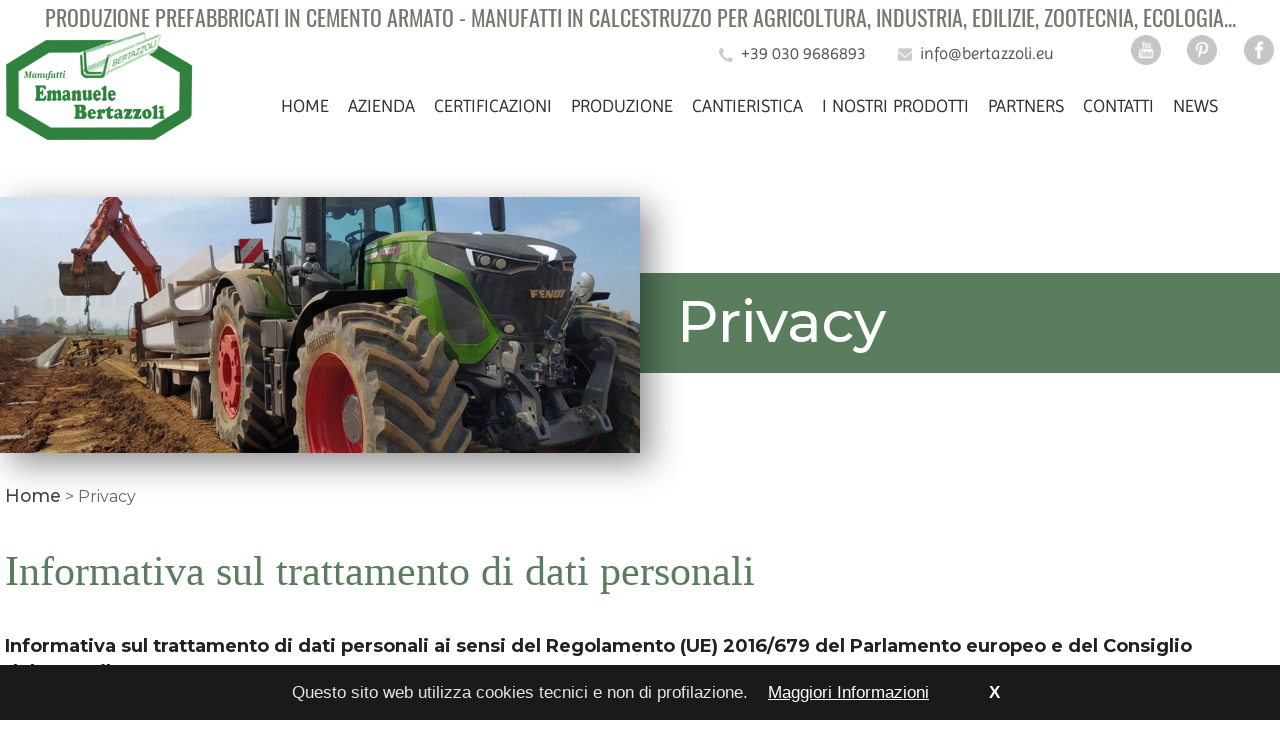

--- FILE ---
content_type: text/html
request_url: https://bertazzoli.eu/privacy.html
body_size: 7187
content:
<!DOCTYPE html>
<html lang="it">
  <head>
    <meta charset="utf-8">
    <meta http-equiv="X-UA-Compatible" content="IE=edge">
    <meta name="viewport" content="width=device-width, initial-scale=1">
   
    <title>prefabbricati per agricoltura industria edilizia zootecnia  in cemento armato e calcestruzzo brescia bs mantova mn verona vr lago di garda</title>

<meta name="author" content="pvnetgrafic di passaro vincenzo">
<meta name="description" content="prefabbricati per agricoltura industria edilizia zootecnia  in cemento armato e calcestruzzo brescia bs mantova mn verona vr lago di garda">
<!--//prefabbricati per agricoltura industria edilizia zootecnia  in cemento armato e calcestruzzo brescia bs mantova mn verona vr lago di garda//-->
<meta name="keyword" content="prefabbricati, per, agricoltura, industria, edilizia, zootecnia, in, cemento, armato, e, calcestruzzo, brescia, bs, mantova, mn, verona, vr, lago, di, garda">
<meta name="title" content="prefabbricati per agricoltura industria edilizia zootecnia  in cemento armato e calcestruzzo brescia bs mantova mn verona vr lago di garda">
<meta name="robots" content="follow,index">
<meta name="googlebot" content="follow,index">
<meta name="google-site-verification" content="prefabbricati, per, agricoltura, industria, edilizia, zootecnia, in, cemento, armato, e, calcestruzzo, brescia, bs, mantova, mn, verona, vr, lago, di, garda">
<meta name="y_key" content="prefabbricati, per, agricoltura, industria, edilizia, zootecnia, in, cemento, armato, e, calcestruzzo, brescia, bs, mantova, mn, verona, vr, lago, di, garda">
<meta name="msvalidate.01" content="prefabbricati, per, agricoltura, industria, edilizia, zootecnia, in, cemento, armato, e, calcestruzzo, brescia, bs, mantova, mn, verona, vr, lago, di, garda">
<meta name="revisit-after" content="5 days">

    <link rel="stylesheet" type="text/css" href="css/style.css">
    <link rel="stylesheet" type="text/css" href="css/privacy.css">
	<link rel="stylesheet" type="text/css" href="css/loading.css">
    <link rel="stylesheet" type="text/css" href="css/animations.css">
	<link rel="stylesheet" type="text/css" href="css/hover.css" />
 
	  	  		
<script type="text/javascript" src="js/jquery-1.10.1.min.js"></script>
      <script type="text/javascript" src="js/loading.js"></script>
      
<link rel="stylesheet" type="text/css" href="gallery/privacy/engine1/style.css" />
	<script type="text/javascript" src="gallery/privacy/engine1/jquery.js"></script>
      	 	  
      <link rel="stylesheet" href="css/magnific-popup.css">
	  	        
  <script src="js/smoothscroll.js"></script>
    <script>
    $(document).ready(function(){   
		$(".btn-responsive-menu").click(function() {
			$("#menu").toggleClass("show");
		});
    });
    </script>
	  
  </head>
	
  <body>
	 <p id="key">prefabbricati per agricoltura industria edilizia zootecnia  in cemento armato e calcestruzzo brescia bs mantova mn verona vr lago di garda</p>
	 
    <div id="loading">
<div id="loading-center">
    <div id="logo-load">
    <img src="images/logo-png.png">
    </div>
	<div id="loading-center-absolute">
<img src="images/loader.gif">

</div>
</div>
</div>
  
	  <div id="container">
			<div class="content-wrap">
				<div class="content">
                    
                    
                <div id="header">    
                    <div id="slogan1">
                         <p class="expandeUp">PRODUZIONE PREFABBRICATI IN CEMENTO ARMATO - MANUFATTI IN CALCESTRUZZO PER AGRICOLTURA, INDUSTRIA, EDILIZIE, ZOOTECNIA, ECOLOGIA...</p>
                    </div>
				       
                    <div id="lang">
                     <p><a href="https://www.facebook.com/Manufatti-Emanuele-Bertazzoli-di-B-A-C-snc-1610366699244329/" target="_blank"><img src="images/facebook.png"></a></p>
                     <p><a href="https://www.pinterest.it/manufattibertazzoli/" target="_blank"><img src="images/pinterest.png"></a></p>
                     <p><a href="https://www.youtube.com/channel/UC-nWqwUY7RCdaz-1wRYKTtA" target="_blank"><img src="images/youtube.png"></a></p>
                        <div id="clear"></div>
                     </div>
                    <div id="cont">
                     <p><img src="images/mail.png"> <a href="mailto:info@bertazzoli.eu">info@bertazzoli.eu</a></p>
                     <p><img src="images/tel.png"> <a href="tel:0309686893" class="tel">+39 030 9686893</a></p>
                        <div id="clear"></div>
                     </div>     
                    
                    <div id="logo"><img src="images/logo-png.png"></div>

                         <div class="btn-responsive-menu">
            <span class="icon-bar"></span>
            <span class="icon-bar"></span>
            <span class="icon-bar"></span>
        </div>	
						 
						 <ul id="menu" class="menu">
							 <li><a href="index.html" target="_top" class="hvr-sweep-to-top">HOME</a></li>
							 <li><a href="azienda.html" target="_top" class="hvr-sweep-to-top">AZIENDA</a></li>
							 <li><a href="certificazioni.html" target="_top" class="hvr-sweep-to-top">CERTIFICAZIONI</a></li>
                             <li><a href="produzione.html" target="_top" class="hvr-sweep-to-top">PRODUZIONE</a></li>
                             <li><a href="cantieristica.html" target="_top" class="hvr-sweep-to-top">CANTIERISTICA</a></li>
                             <li><a href="prodotti_in_cemento_armato_vibrato.html" target="_top" class="hvr-sweep-to-top">I NOSTRI PRODOTTI</a></li>
                             <li><a href="partners.html" target="_top" class="hvr-sweep-to-top">PARTNERS</a></li>
                             <li><a href="contatti.html" target="_top" class="hvr-sweep-to-top">CONTATTI</a></li>
                             <li><a href="news.html" target="_top" class="hvr-sweep-to-top">NEWS</a></li>
						</ul> 
                          
                     <div id="clear"></div>
                   
				 </div>
                    
                <div id="corpo1">
                <div class="slide-sx stretchRight">    
                <div id="wowslider-container1">
	<div class="ws_images"><ul>
		<li><img src="gallery/privacy/data1/images/privacy01.jpg" alt="" title="" id="wows1_0"/></li>
		<li><img src="gallery/privacy/data1/images/privacy02.jpg" alt="" title="" id="wows1_1"/></li>
		<li><img src="gallery/privacy/data1/images/privacy03.jpg" alt="" title="" id="wows1_2"/></li>
	</ul></div>
	<div class="ws_shadow"></div>
	</div>	
	<script type="text/javascript" src="gallery/privacy/engine1/wowslider.js"></script>
	<script type="text/javascript" src="gallery/privacy/engine1/script.js"></script>
                </div>
                <div class="slide-dx stretchLeft">    
                <div class="text-dx">    
                <p class="title">Privacy</p>
                </div>
                </div>
            <div id="clear"></div>        
            </div>
                
            <p id="sotto-menu"><a href="index.html" target="_top">Home</a> > Privacy</p>
           
            
            <div id="privacy" class="fadeInUp">
                        <p class="bigtitle fadeInUp">Informativa sul trattamento di dati personali</p>
						<p class="fadeInUp title"><big>Informativa sul trattamento di dati personali ai sensi del Regolamento (UE) 2016/679 del Parlamento europeo e del Consiglio del 27 aprile 2016 (GDPR).</big></p>
                        <p class="fadeInUp title">PREMESSA</p>
						<p class="fadeInUp">La presente informativa tiene conto di quanto indicato dal GDPR e dal Codice della Privacy (D. Lgs 30 giugno 2003 n. 196). Il documento è stato redatto anche in base alle Linee Guida del Garante Privacy (soprattutto le Linee Guida di contrasto allo spam emesse dl Garante Privacy il 4 luglio 2013).</p>
						<p class="fadeInUp title">TITOLARE DEL TRATTAMENTO</p>
						<p class="fadeInUp">MANUFATTI BERTAZZOLI SRL con sede legale a Calvisano (BS) Via Rovata, 27 (iscritto alla Camera di Commercio di Brescia al numero REA: BS - 600738; P.Iva - C.F.: 04257830986; Email: info@bertazzoli.eu)</p>
                        <p class="fadeInUp">Sito al quale si riferisce la presente privacy policy: <strong>www.bertazzoli.eu (Sito)</strong>. <br/><br/>
                        Il Titolare del Trattamento non ha nominato un DPO (Data Protection Officer). Pertanto, Lei può inviare qualsiasi richiesta di informazioni direttamente al Titolare del Trattamento.</p><br/>
						<p class="fiu title">INFORMAZIONI GENERALI</p>
						<p class="fiu">Il presente documento descrive come il Titolare del Trattamento tratta i Suoi dati personali conferiti sul Sito. <br/><br/>
                            Di seguito vengono descritti i principali trattamenti dei Suoi dati personali. Viene in particolare spiegata la base giuridica del trattamento, se il conferimento è obbligatorio e le conseguenze del mancato conferimento di dati personali. Per descrivere al meglio i Suoi diritti, qualora necessario, abbiamo specificato se e quando un determinato trattamento di dati personali non viene effettuato. </p>
                        <p class="fiu"><span class="b">Registrazione sul Sito</span><br/>
                        Il Sito non offre la possibilità di registrazione. Pertanto, il Titolare del Trattamento non tratta i Suoi dati personali per questa finalità.</p>
                        <p class="fiu"><span class="b">Acquisti sul Sito</span><br/>
                        Sul Sito non è possibile effettuare acquisti. Pertanto, i Suoi dati personali non saranno trattati per questa finalità.Il Titolare del Trattamento non tratta i dati dell'utente per inviare email di "reminder" di acquisto di prodotti e/o servizi del Titolare stesso.</p>
                        <p class="fiu"><span class="b">Rispondere alle Sue richieste</span><br/>
                        I Suoi dati verranno trattati per rispondere alle Sue richieste di informazioni. Il conferimento è facoltativo, ma il Suo rifiuto comporterà l’impossibilità per il Titolare del Trattamento di rispondere alle Sue domande. La base giuridica del trattamento è il legittimo interesse del Titolare del Trattamento a dare seguito alle richieste dell’utente. Questo legittimo interesse è equivalente all'interesse dell'utente a ricevere risposta alle comunicazioni inviate al Titolare del Trattamento.</p>
                        <p class="fiu"><span class="b">Marketing generico</span><br/>
                        Previo Suo consenso, il Titolare del Trattamento potrà trattare i dati personali da Lei conferiti al fine di inviarLe materiale pubblicitario e/o newsletter relativo a prodotti propri o di terzi. La base giuridica di questo trattamento è il Suo consenso. Il conferimento dei dati personali per questa finalità è meramente facoltativo. Il mancato assenso al trattamento dei dati per finalità di marketing comporterà l’impossibilità per Lei di ricevere materiale pubblicitario relativo a prodotti/servizi del Titolare del Trattamento e/o di terzi nonché l'impossibilità per il Titolare del Trattamento di svolgere indagini di mercato, anche dirette a valutare il grado di soddisfazione degli utenti, nonché di inviarLe newsletter. L'invio di queste comunicazioni avverrà alla e-mail da Lei conferita sul Sito.</p>
                        <p class="fiu"><span class="b">Profilazione</span><br/>
                        Il Titolare del Trattamento non effettua "profilazione" con i Suoi dati personali. Pertanto, non Le invierà materiale pubblicitario e/o newsletter relativi a prodotti propri o di terzi di Suo specifico interesse.</p>
                        <p class="fiu"><span class="b">Cessione dei dati</span><br/>
                        Il Titolare del Trattamento non cede a terzi i Suoi dati personali.</p>
                        <p class="fiu"><span class="b">Geolocalizzazione</span><br/>
                        Il Sito non implementa strumenti di geolocalizzazione dell'indirizzo IP dell'utente.</p>
                        <p class="fiu"><span class="b">Curriculum Vitae</span><br/>
                        Tramite il Sito non è possibile inviare curriculum vitae. Pertanto i Suoi dati non verranno trattati per queste finalità.</p>
                        <p class="fiu"><span class="b">Comunicazione dei dati personali</span><br/>
                        Nell'ambito della propria ordinaria attività, il Titolare del Trattamento può comunicare i Suoi dati personali a determinate categorie di soggetti. All'articolo 2 Lei può trovare l'elenco dei soggetti ai quali il Titolare del Trattamento comunica i Suoi dati personali. Per agevolare la tutela dei Suoi diritti, l'articolo 2 può specificare in alcuni casi quando i Suoi dati non vengono comunicati a terzi. <br/><br/>
                        La "comunicazione" a terzi del dato personale è diversa dalla "cessione" (disciplinata al punto che precede). Infatti, nella comunicazione il terzo al quale è trasmesso il dato può usarlo solo per le specifiche finalità descritte nel rapporto con il Titolare del Trattamento. Nella cessione, invece, il terzo diventa Titolare del Trattamento autonomo del dato personale. Inoltre, per cedere i Suoi dati personali a terzi è sempre richiesto il Suo consenso. <br/><br/>
                        Fermo quanto precede, resta inteso che il Titolare del Trattamento potrà comunque utilizzare i Suoi dati personali per dare corretto adempimento agli obblighi previsti dalle leggi in vigore.</p>
                        <br/>
                        <p class="title fiu">INFORMATIVA PRIVACY SPECIFICA</p>
                        <p class="fiu"><span class="b">Art. 1 Modalità di trattamento</span><br/>
                       1.1 Il trattamento dei Suoi dati personali sarà principalmente effettuato con l’ausilio di mezzi elettronici o comunque automatizzati, secondo le modalità e con gli strumenti idonei a garantirne la sicurezza e la riservatezza in conformità al GDPR. <br/><br/>
                       1.2 Le informazioni acquisite e le modalità del trattamento saranno pertinenti e non eccedenti rispetto alla tipologia dei servizi resi. I Suoi dati saranno altresì gestiti e protetti in ambienti informatici sicuri e adeguati alle circostanze. <br/><br/>
                       1.3 Tramite il Sito non vengono trattati "dati particolari". I dati particolari sono quelli che possono rivelare l'origine razziale ed etnica, le convinzioni religiose, filosofiche o di altro genere, le opinioni politiche, l'adesione a partiti, sindacati, associazioni od organizzazioni a carattere religioso, filosofico, politico o sindacale, lo stato di salute e la vita sessuale. <br/><br/>
                       1.4 Tramite il Sito non vengono trattati dati giudiziari.</p>
                        <br/>
                       <div class="par fiu"><span class="b">Art. 2 Comunicazione dei dati personali</span><br/>
                        Il Titolare del Trattamento può comunicare i Suoi dati personali a categorie determinate di soggetti. Di seguito vengono indicati i soggetti ai quali il Titolare del Trattamento si riserva di comunicare i Suoi dati:
                            <ul>
                            <li>Il Titolare del Trattamento può comunicare i Suoi dati personali a tutti quei soggetti (ivi incluse le Pubbliche Autorità) che hanno accesso ai dati personali in forza di provvedimenti normativi o amministrativi.</li>
                            <li>I Suoi dati personali possono essere comunicati anche a tutti quei soggetti pubblici e/o privati, persone fisiche e/o giuridiche (studi di consulenza legale, amministrativa e fiscale, Uffici Giudiziari, Camere di Commercio, Camere ed Uffici del Lavoro, ecc.), qualora la comunicazione risulti necessaria o funzionale al corretto adempimento degli obblighi derivanti dalla legge.</li>
                            <li>Il Titolare del Trattamento si avvale di dipendenti e/o collaboratori a qualsiasi titolo. Per il corretto funzionamento del Sito il Titolare del Trattamento può comunicare i Suoi dati personali a questi dipendenti e/o collaboratori.</li>
                            <li>Il Titolare del Trattamento non si avvale di società, consulenti o professionisti incaricati dell’installazione, della manutenzione, dell’aggiornamento e, in generale, della gestione degli hardware e software del Titolare del Trattamento. Pertanto, i Suoi dati non verranno comunicati a queste categorie di soggetti.</li>
                            <li>Il Titolare del Trattamento non si avvale di piattaforme CRM (società che svolgono in particolare l'attività di inviare comunicazioni automatizzate agli utenti). Pertanto, i Suoi dati personali non vengono comunicati a queste società.</li>
                            <li>Il Titolare del Trattamento non si avvale di società esterne per prestare il servizio di customer care.</li>
                            </ul>
                        Il Titolare si riserva la facoltà di modificare il sopra indicato elenco in base alla propria ordinaria operatività. Pertanto, Lei è invitato ad accedere con regolarità alla presente informativa per controllare a quali soggetti il Titolare del Trattamento comunica i Suoi dati personali.
                        </div>
                        <br/>
                        <div class="par fiu"><span class="b">Art. 3 Conservazione dei dati personali</span><br/>
                        3.1 Il presente articolo descrive per quanto tempo il Titolare del Trattamento si riserva il diritto di conservare i Suoi dati personali.
                            <ul>
                            <li>I Suoi dati personali saranno conservati per il solo tempo necessario a garantire la corretta prestazione dei servizi offerti tramite il Sito.</li>
                            </ul>
                        3.2 Fermo quanto previsto all'articolo 3.1, il Titolare del Trattamento può conservare i Suoi dati personali per il tempo richiesto da normative specifiche, come di volta in volta modificate.
                        </div>
                        <br/>
                        <div class="par fiu"><span class="b">Art. 4 Trasferimento dei dati personali</span><br/>
                        4.1 Il Titolare del Trattamento ha sede all'interno dell'Unione europea. Pertanto, il trattamento dei Suoi dati è sicuro dal punto di vista normativo in quanto disciplinato dal GDPR. Qualora il trasferimento dei Suoi dati personali avvenga in un Paese extra-UE e per il quale la Commissione europea ha espresso un giudizio di adeguatezza, il trasferimento si ritiene in ogni caso sicuro dal punto di vista normativo. Il presente articolo 4.1 indica di volta in volta i Paesi nei quali i Suoi dati personali possono essere eventualmente trasferiti e dove la Commissione europea ha espresso un giudizio di adeguatezza.
                            <ul>
                            <li>Si invita pertanto l'utente ad accedere con regolarità al presente articolo per verificare se il trasferimento dei Suoi dati personali avviene in un Paese con queste caratteristiche.</li>
                            </ul>
                        4.2 Fermo quanto indicato all'articolo 4.1, i Suoi dati possono essere trasferiti anche in Paesi extra-UE e per i quali la Commissione europea non ha espresso un giudizio di adeguatezza. Lei è pertanto invitato a visionare con regolarità il presente articolo 4.2 per appurare in quali di questi Paesi i Suoi dati sono eventualmente trasferiti. Per permettere la corretta funzionalità del Sito i Suoi dati personali potranno essere trasferiti in U.S.A.. In questi casi, il Titolare del Trattamento adotterà ogni misura contrattuale idonea per garantire un adeguato livello di protezione dei dati personali, incluse, tra le altre, le Clausole Contrattuali Standard approvate dalla Commissione Europea il 4 giugno 2021. <br/><br/>
                        4.3 In questo articolo il Titolare del Trattamento indica i Paesi presso i quali eventualmente dirige in modo specifico la propria attività. Questa circostanza può implicare l'applicazione della normativa del Paese di riferimento, unitamente a quella del GDPR. 
                        <ul>
                            <li>Su richiesta dell'utente, il Titolare del Trattamento applicherà al trattamento dei dati personali la normativa eventualmente più favorevole prevista dalla legislazione nazionale dell'utente stesso.</li>
                        </ul>
                        </div>
                        <br/>
                        <div class="par fiu"><span class="b">Art. 5. Diritti dell'interessato</span><br/>
                        Ai sensi dell’art. 13 del Regolamento Privacy, il Titolare del Trattamento La informa che Lei ha diritto di:
                            <ul>
                            <li>chiedere al Titolare del Trattamento l’accesso ai Suoi dati personali e la rettifica o la cancellazione degli stessi o la limitazione del trattamento che La riguardano o di opporsi al loro trattamento, oltre al diritto alla portabilità dei dati</li>
                            <li>revocare il consenso in qualsiasi momento senza pregiudicare la liceità del trattamento basata sul consenso prestato prima della revoca</li>
                            <li>proporre reclamo a un’autorità di controllo (es.: il Garante per la protezione dei dati personali).</li>
                            </ul>
                        I diritti di cui sopra potranno essere esercitati con richiesta rivolta senza formalità ai contatti indicati in Premessa.
                        </div>
                        <br/>
                        <p class="fiu"><span class="b">Art. 6. Modifiche e Miscellanea</span><br/>
                        Il Titolare del Trattamento si riserva il diritto di apportare modifiche alla presente informativa in qualsiasi momento, dandone idonea pubblicità agli utenti del Sito e garantendo in ogni caso una adeguata ed analoga protezione dei dati personali. Al fine di visionare eventuali modifiche, Lei è invitato a consultare con regolarità la presente informativa. In caso di modifiche sostanziali alla presente informativa privacy, il Titolare del Trattamento ne potrà dare comunicazione anche tramite email.</p>
                        <br/>
						<p class="cookies fiu"><a href="cookies_policy.html" target="_top" class="hvr-wobble-horizontal"><small>- Informativa Cookies Policy per il sito web www.bertazzoli.eu</small></a></p>
						
					</div>	        
                    
          
              
		
	  <div id="footer">
		 	  <div id="categorie-f">
				    <p class="logo"><img src="images/logo-png.png" id="logo-footer"></p>
					<p class="cat">MANUFATTI BERTAZZOLI SRL <br/>
                        S.P. Montichiari - Visano <br/>
                        Via Rovata, 27 - 25012 Calvisano (BS)</p>
                  <p class="cat">Tel.: <a href="tel:0309686893" class="tel">+39 030 9686893</a><br/>
                        Fax: +39 030 9668994<br/>
                        E-mail: <a href="mailto:info@bertazzoli.eu">info@bertazzoli.eu</a></p>
				  	<p class="cat area"><a href="area_riservata.php" target="_top" class="hvr-sweep-to-top">AREA RISERVATA</a></p>			
								  		
			</div><div id="clear"></div>
          <p>	<a href="cookies_policy.html" target="_top">Cookies Policy</a> &nbsp;&nbsp; | &nbsp;&nbsp; <a href="privacy.html" target="_top">Privacy</a></p>
		  
	<div  id="histats">

		 </div>
		  
<p class="passaro">P.IVA &nbsp; C.F. e Iscr. Reg. Imp.: 04257830986 &nbsp;&nbsp;&nbsp;&nbsp;&nbsp; REA: BS - 600738 &nbsp;&nbsp;&nbsp; Capitale Sociale: € 10.500,00 I.V.</p>
<p class="passaro"><a href="http://www.pvnetgrafic.it" target="_blank">Web & Seo by Passaro Vincenzo</a></p>
          <p class="admin"><a href="admin.php" target="_top">Admin</a></p>
		  <br/><br/>
	  </div>
					
					
	 				</div>
			</div><!-- /content-wrap -->

		</div><!-- /container -->

	  	   <div id="top" class="hvr-wobble-vertical"><img src="images/top-img.png" class="fadeInUp"></div>
	  
	  <script type="text/javascript">
  $(function() {
    $(window).scroll(function() {
      if($(this).scrollTop() != 0) {
                          
        $('#top').fadeIn();   
      } else {
                          
        $('#top').fadeOut();
      }
    });

    $('#top').click(function() {
                  
      $('body,html').animate({scrollTop:0},800);
    });

  });
 </script>	
      
      <!-- pop -->
	  
	<script src="js/pop/jquery.magnific-popup.min.js"></script>
<script>var groups = {};
$('.gallery').each(function() {
  var id = parseInt($(this).attr('data-group'), 10);
  
  if(!groups[id]) {
    groups[id] = [];
  } 
  
  groups[id].push( this );
});


$.each(groups, function() {
  
  $(this).magnificPopup({
      type: 'image',
      closeOnContentClick: true,
      closeBtnInside: false,
      gallery: { enabled:true }
  })
  
});
</script>
	  
	  <!-- anim -->
<script>
	$(window).scroll(function() {
        $('.su').each(function(){
		var imagePos = $(this).offset().top;

		var topOfWindow = $(window).scrollTop();
			if (imagePos < topOfWindow+900) {
				$(this).addClass("slideUp");
			}
		});
        $('.pu').each(function(){
		var imagePos = $(this).offset().top;

		var topOfWindow = $(window).scrollTop();
			if (imagePos < topOfWindow+900) {
				$(this).addClass("pullUp");
			}
		});
		$('.sr').each(function(){
		var imagePos = $(this).offset().top;

		var topOfWindow = $(window).scrollTop();
			if (imagePos < topOfWindow+900) {
				$(this).addClass("slideRight");
			}
		});
		$('.sl').each(function(){
		var imagePos = $(this).offset().top;

		var topOfWindow = $(window).scrollTop();
			if (imagePos < topOfWindow+900) {
				$(this).addClass("slideLeft");
			}
		});
        $('.fiu').each(function(){
		var imagePos = $(this).offset().top;

		var topOfWindow = $(window).scrollTop();
			if (imagePos < topOfWindow+900) {
				$(this).addClass("fadeInUp");
			}
		});
		$('.zi').each(function(){
		var imagePos = $(this).offset().top;

		var topOfWindow = $(window).scrollTop();
			if (imagePos < topOfWindow+900) {
				$(this).addClass("zoomIn");
			}
		});
        $('.stl').each(function(){
		var imagePos = $(this).offset().top;

		var topOfWindow = $(window).scrollTop();
			if (imagePos < topOfWindow+900) {
				$(this).addClass("stretchLeft");
			}
		});
        $('.str').each(function(){
		var imagePos = $(this).offset().top;

		var topOfWindow = $(window).scrollTop();
			if (imagePos < topOfWindow+900) {
				$(this).addClass("stretchRight");
			}
		});
        $('.fr').each(function(){
		var imagePos = $(this).offset().top;

		var topOfWindow = $(window).scrollTop();
			if (imagePos < topOfWindow+900) {
				$(this).addClass("fadeInRight");
			}
		});
        $('.fl').each(function(){
		var imagePos = $(this).offset().top;

		var topOfWindow = $(window).scrollTop();
			if (imagePos < topOfWindow+900) {
				$(this).addClass("fadeInLeft");
			}
		});
        
	});
</script>

	  
<script src="cookiechoices.js"></script>
<script>
  document.addEventListener('DOMContentLoaded', function(event) {
    cookieChoices.showCookieConsentBar('Questo sito web utilizza cookies tecnici e non di profilazione. ',
        'X', 'Maggiori Informazioni', 'cookies_policy.html');
  });
</script>
	  
  </body>
</html>

--- FILE ---
content_type: text/css
request_url: https://bertazzoli.eu/css/style.css
body_size: 2272
content:
@import url('https://fonts.googleapis.com/css2?family=Montserrat:wght@200;300;400;500;700&display=swap');

@font-face {
    font-family: 'imprima';
    src: url("../fonts/imprima.ttf");
}

@font-face {
    font-family: 'cuprum-r';
    src: url("../fonts/Cuprum-Regular.ttf");
}

@font-face {
    font-family: 'oswald-r';
    src: url("../fonts/Oswald-Regular.ttf");
}



::-moz-selection  {
background: #72b400;
color: white;
}
::selection   {
background: #72b400;
color: white;
}

html, body    {    width: 100%;   
   height: 100%;   
 margin: 0;   
    padding: 0; 
	 
}

body {
    color: #222;
	font-family: 'Montserrat', sans-serif;
    font-weight: 200;
    font-size: 1em;
	line-height: 25px;
    margin: 0;   
    padding: 0;
	text-align: center;
	}

#container{
	overflow: hidden;
}

a {
    color: #72b400;
	text-decoration: none;
	outline: none;
}

a:hover{
	color:#0089c0;
	}

#clear{clear:both;}


#key{
	color:#333; 
	position: absolute;
	font-size: 0.5em;
	line-height: 10px;
	z-index: 1;
}

.verde1{
	color: #30813d;
}

.verde2{
	color: #72b400;
}

.dark{
	color: #4b5b4d;
}

.blu{
	color: #0089c0;
}

#slogan1{
	display: block;
	margin: 0 auto;
	width: 100%;
	position: relative;
    z-index: 120;
    padding-top: 6px;
    padding-bottom: 6px;
    margin-bottom: 0px;
    margin-top: 0px;
}

#slogan1 p{
	margin: 0 auto;
	position: relative;
    font-size: 1.6em;
    color: #717a6b;
    line-height: 26px;
    font-family: 'oswald-r';
    -webkit-transition: all 0.5s ease;
-moz-transition: all 0.5s ease;
-ms-transition: all 0.5s ease;
transition: all 0.5s ease;
}

#header{
    background-color: #fff;
	display: block;
	margin: 0 auto;
	width: 100%;
	position: relative;
    z-index: 101;
	margin-bottom: 0px;
    margin-top: 0px;
}

#logo{
	display: inline;
    float: left;
	margin: 0 auto;
	position: relative;
    width: 20%;
    text-align: center;
    padding-left: 4px;
    z-index: 120;
    margin-top: -20px;
    margin-bottom: -6px;
    text-align: left;
    -webkit-transition: all 0.5s ease;
-moz-transition: all 0.5s ease;
-ms-transition: all 0.5s ease;
transition: all 0.5s ease;
	}

#logo img{
	width: 100%;
    max-width: 190px;
    -webkit-transition: all 0.5s ease;
-moz-transition: all 0.5s ease;
-ms-transition: all 0.5s ease;
transition: all 0.5s ease;
	}

#cont{
	display: inline;
    float: right;
	margin: 0 auto;
	position: relative;
    width: 24%;
    padding-top: 2px;
    text-align: right;
    padding-right: 2px;
    margin-right: 2px;
    z-index: 101;
    margin-top: 4px;
    -webkit-transition: all 0.5s ease;
-moz-transition: all 0.5s ease;
-ms-transition: all 0.5s ease;
transition: all 0.5s ease;
	}

#cont p{
	display: inline;
    float: right;
	margin: 0 auto;
	position: relative;
    width: 49%;
    font-size: 1.07em;
    font-family: 'imprima';
    -webkit-transition: all 0.5s ease;
-moz-transition: all 0.5s ease;
-ms-transition: all 0.5s ease;
transition: all 0.5s ease;
	}

#cont img{
	width: 100%;
    max-width: 14px;
    padding-right: 4px;
    vertical-align: middle;
   	}

#cont a {
    color: #555;
	text-decoration: none;
	outline: none;
    -webkit-transition: all 0.4s ease;
-moz-transition: all 0.4s ease;
-ms-transition: all 0.4s ease;
transition: all 0.4s ease;
}

#cont a:hover{
	color:#0089c0;
	}

#lang{
	display: inline;
    float: right;
	margin: 0 auto;
	position: relative;
    width: 15%;
    max-width: 180px;
    text-align: right;
    padding-right: 2px;
    z-index: 101;
    margin-left: 40px;
    -webkit-transition: all 0.5s ease;
-moz-transition: all 0.5s ease;
-ms-transition: all 0.5s ease;
transition: all 0.5s ease;
	}

#lang p{
	display: inline;
    float: right;
	margin: 0 auto;
	position: relative;
    width: 31.5%;
    -webkit-transition: all 0.5s ease;
-moz-transition: all 0.5s ease;
-ms-transition: all 0.5s ease;
transition: all 0.5s ease;
	}

#lang img{
	width: 100%;
    max-width: 30px;
    padding-right: 4px;
    filter:grayscale(100%);
    -webkit-filter:grayscale(100%);
    -moz-filter:grayscale(100%);
    -ms-filter:grayscale(100%);
    -o-filter:grayscale(100%);
    opacity: 0.4;
    -webkit-transition: all 0.6s ease;
-moz-transition: all 0.6s ease;
-ms-transition: all 0.6s ease;
transition: all 0.6s ease;
   	}

#lang img:hover{
    filter:grayscale(0%);
    -webkit-filter:grayscale(0%);
    -moz-filter:grayscale(0%);
    -ms-filter:grayscale(0%);
    -o-filter:grayscale(0%);
    opacity: 1;
   	}

#menu{
	margin: 0 auto;
	display:inline;
    float: left;
	position: relative;
	width: 100%;
    max-width: 1100px;
	background: transparent;
    padding: 0;
    margin-top: 6px;
    margin-bottom: 0px;
    z-index: 130;
    -webkit-transition: all 0.5s ease;
-moz-transition: all 0.5s ease;
-ms-transition: all 0.5s ease;
transition: all 0.5s ease;
 	}

#menu li{
    display: inline-block;
	list-style: none;
	margin-top: 0px;
	font-family: 'imprima';
	font-size: 1.16em;
	text-align: center;
	-webkit-transition: all 0.5s ease;
-moz-transition: all 0.5s ease;
-ms-transition: all 0.5s ease;
transition: all 0.5s ease;
	}

#menu a{
    padding: 16px 12px 16px 12px;
	color:#333;
	}

#menu .pressed{
    color: #72b400;
    font-weight: bold;
	}

#menu a:hover{
	color:#fff;
	}

#sotto-menu {
	display: block;
	margin: 0 auto;
	max-width: 1500px;
	position: relative;
    text-align: left;
    padding-left: 5px;
    margin-top: 30px;
    z-index: 200;
    font-weight: 400;
    color: #666;
    font-size: 1em;
    -webkit-transition: all 0.5s ease;
-moz-transition: all 0.5s ease;
-ms-transition: all 0.5s ease;
transition: all 0.5s ease;
}

#sotto-menu a{
	color: #444;
    font-weight: 500;
    font-size: 1.1em;
}

#sotto-menu a:hover{
	color: #0089c0;
}

#footer {
	margin: 0 auto;
    position: relative;
	background-color: #f1f8e4;
    font-family: 'imprima';
	color: #444;
	padding-top: 40px;
	z-index: 200;
    font-size: 1.2em;
    margin-top: 0px;
    box-shadow: 0px -4px 5px 0px rgba(0,0,0,0.4);
-webkit-box-shadow: 0px -4px 5px 0px rgba(0,0,0,0.4);
-moz-box-shadow: 0px -4px 5px 0px rgba(0,0,0,0.4);
-o-box-shadow: 0px -4px 5px 0px rgba(0,0,0,0.4);
-ms-box-shadow: 0px -4px 5px 0px rgba(0,0,0,0.4);
	}

#logo-footer {
	margin: 0 auto;
	width: 100%;
	max-width: 400px;
    margin-top: -20px;
    }

#categorie-f {
	display: block;
	max-width: 1500px;
	margin: 0 auto;
	line-height: 35px;
	}

#categorie-f .logo {
	margin: 0 auto;
	display: inline;
	float: left;
	width: 24.5%;
	padding-bottom: 30px;
    font-size: 0.8em;
    line-height: 20px;
    -webkit-transition: all 0.5s ease;
-moz-transition: all 0.5s ease;
-ms-transition: all 0.5s ease;
transition: all 0.5s ease;
	}

#categorie-f .logo img{
	width: 100%;
	max-width: 180px;
	}

#categorie-f .cat {
	margin: 0 auto;
	display: inline;
	float: left;
	width: 24.5%;
    padding-bottom: 30px;
    -webkit-transition: all 0.5s ease;
-moz-transition: all 0.5s ease;
-ms-transition: all 0.5s ease;
transition: all 0.5s ease;
	}

#footer .passaro {
	font-size: 0.9em;
	font-weight: 400;
	}

#footer .admin {
	font-size: 0.8em;
	font-weight: 400;
	}

#footer .admin a{
	color:#555;
	}

#footer .area {
	margin-top: 20px;
    font-family: 'cuprum-r';
    font-size: 1.3em;
	}

#footer .area a{
	background-color: #fff;
    color: #30813d;
    padding: 10px 12px;
    box-shadow: 2px 2px 5px 0px rgba(0,0,0,0.4);
-webkit-box-shadow: 2px 2px 5px 0px rgba(0,0,0,0.4);
-moz-box-shadow: 2px 2px 5px 0px rgba(0,0,0,0.4);
-ms-box-shadow: 2px 2px 5px 0px rgba(0,0,0,0.4);
-o-box-shadow: 2px 2px 5px 0px rgba(0,0,0,0.4);
	}

#footer .area a:hover{
	color: #fff;
	border-bottom: none;
}

#footer a {
    color: #30813d;
	text-decoration: none;
    -webkit-transition: all 0.5s ease;
-moz-transition: all 0.5s ease;
-ms-transition: all 0.5s ease;
transition: all 0.5s ease;
}

#footer a:hover{
	color: #0089c0;
	border-bottom: solid 1px #0089c0;
}

#footer a.tel {
    color: #444;
	text-decoration: none;
}

#footer a.tel:hover{
	color: #444;
	border-bottom: none;
}

#footer span{
	color: #fff;
	}

#histats{
max-width: 100px;
	margin: 0 auto;
	}

#histats a:hover{
border-bottom: solid 0px #333;
	}


#top{
    width:60px;
    padding:5px;
        position:fixed;
        bottom:30px; 
        right:10px;
        cursor:pointer;
z-index:500;
	display: none;
	}


.btn-responsive-menu{
	display: none;
	float: right;
	padding:4px;
	cursor:pointer;
	margin:  -40px 10px 0 0;
	color: #fff;
	text-shadow: 0 -1px 0 rgba(0, 0, 0, 0.25);
	background:#4b5b4d;
	-webkit-border-radius: 2px;
	-moz-border-radius: 2px;
	border-radius: 2px;
	z-index: 1000;
    -webkit-transition: all 0.3s ease;
-moz-transition: all 0.3s ease;
-ms-transition: all 0.3s ease;
transition: all 0.3s ease;
}

.btn-responsive-menu:hover{
	background:#7fc900;
}

	.icon-bar{
		display: block;
		width: 28px;
		height: 3px;
		margin:7px;
		background-color: #fff;
		-webkit-border-radius: 1px;
		-moz-border-radius: 1px;
		border-radius: 1px;
		-webkit-box-shadow: 0 1px 0 rgba(0, 0, 0, 0.25);
		-moz-box-shadow: 0 1px 0 rgba(0, 0, 0, 0.25);
		box-shadow: 0 1px 0 rgba(0, 0, 0, 0.25);
}

.show{display:block!important}





/* responsive rules */
@media screen and (min-width: 1900px) {


	
}

@media screen and (min-width: 1800px) and (max-width: 1899px) {


}

@media screen and (min-width: 1590px) and (max-width: 1799px) {
	
#logo{
    margin-top: -7px;
        }
	
}

@media screen and (min-width: 1400px) and (max-width: 1589px) {
    
#slogan1 p{
    font-size: 1.45em;
    line-height: 24px;
}
    
#logo{
    margin-top: -7px;
        }
	
}

@media screen and (min-width: 1220px) and (max-width: 1399px) {
    
#slogan1 p{
    font-size: 1.37em;
    line-height: 23px;
}
    
#cont{
	width: 30%;
	}
    
#logo{
    margin-top: -7px;
    width: 18%;
        }

#menu{
	width: 82%;
    margin-left: -10px;
 	}
    
#menu li{
	font-size: 1.14em;
	margin-left: 1px;
 	}
    
#menu a{
    padding: 15px 7px 15px 7px;
	}
    
#slogan-logo{
    font-size: 1.5em;
}
	
}

@media screen and (min-width: 1120px) and (max-width: 1219px) {
 
#slogan1 p{
    font-size: 1.35em;
    line-height: 22px;
}
    
#cont{
	width: 40%;
	}
    
#logo{
    margin-top: -7px;
    margin-bottom: -12px;
    }

#menu{
	width: 100%;
    float: right;
 	}
    
#menu a{
    padding: 15px 11px 15px 11px;
	}
    

	
}

@media screen and (min-width: 1001px) and (max-width: 1119px) {
   
    
#slogan1 p{
    font-size: 1.35em;
    line-height: 22px;
}
    
#cont{
	width: 40%;
	}
    
#logo{
    margin-bottom: -12px;
    }

#menu{
	width: 100%;
 	}
 
#menu li{
	font-size: 1.11em;
	}
    
#menu a{
    padding: 14px 8px 14px 8px;
	}

	
}


@media screen and (min-width: 851px) and (max-width: 1000px) {
	
     
#slogan1 p{
    font-size: 1.35em;
    line-height: 22px;
}
    
#cont{
	width: 49%;
    z-index: 150;
    	}
    
#logo{
    width: 80%;
    margin-top: -22px;
    margin-bottom: 1px;
        }
    
#lang{
	width: 25%;
    margin-left: 0px;
    }

.btn-responsive-menu{
	display: inline;
    margin: 25px 2px 2px 0;
    right: 15px;
	}
	
#menu {
    display:none;
	width: 99%;
	margin:0 auto;
	background-color: #fff;
	}

#menu ul{
	margin: 0 auto;
	list-style: none;
	}
	
#menu li{
	background-color: #fff;
	position: relative;
	margin: 0 auto;
	width:33%;
	}
	
#menu a{
    padding: 16px 15px;
	}
    
#sotto-menu {
    margin-top: 15px;
}
    
#categorie-f .logo {
	width: 98%;
	}
    
#categorie-f .cat {
	width: 48%;
	}

	
}


@media screen and (min-width: 651px) and (max-width: 850px) {

#slogan1 p{
    font-size: 1.35em;
    line-height: 22px;
}

#cont{
	width: 59%;
	}
	
#logo{
    margin-top: 2px;
    margin-bottom: 2px;
	width: 80%;
    }

#lang{
	width: 38%;
    margin-left: 10px;
    }

.btn-responsive-menu{
	display: inline;
    margin: 40px 2px 2px 0;
    right: 15px;
	}
	
#menu {
    display:none;
	width: 99%;
	margin:0 auto;
	background-color: #fff;
	}

#menu ul{
	margin: 0 auto;
	list-style: none;
	}
	
#menu li{
	background-color: #fff;
	position: relative;
	margin: 0 auto;
	width:33%;
	}
	
#menu a{
    padding: 16px 15px;
	}
    
#sotto-menu {
    margin-top: 15px;
}
    
#categorie-f .logo {
	width: 98%;
	}
    
#categorie-f .cat {
	width: 48%;
	}
	

}

@media screen and (min-width: 451px) and (max-width: 650px) {
    
#slogan1 p{
    font-size: 1.3em;
    line-height: 21px;
}
    
#cont{
	display: none;
	}
	
#logo{
    margin-top: 2px;
    margin-bottom: 2px;
	width: 60%;
    }

#lang{
	width: 34%;
    }

.btn-responsive-menu{
	display: inline;
	float: right;
    margin: 40px 2px 2px 0;
	}
	
#menu {
    display:none;
	width: 98%;
	margin:0 auto;
	background-color: #fff;
	}

#menu ul{
	margin: 0 auto;
	list-style: none;
	}
	
#menu li{
	background-color: #fff;
	position: relative;
	margin: 0 auto;
	width:49%;
	}
	
#menu a{
    padding: 16px 15px;
	}
    
#sotto-menu {
    margin-top: 15px;
}
    
#categorie-f .logo {
	width: 98%;
	}
    
#categorie-f .cat {
	width: 98%;
	}

}


@media screen and (min-width: 291px) and (max-width: 450px) {
	
#slogan1 p{
    font-size: 1.25em;
    line-height: 20px;
}
    
#cont{
	display: none;
	}
	
#logo{
    margin-top: 2px;
	width: 70%;
    }

#lang{
    margin-top: 2px;
    padding-top: 1px;
	width: 60%;
    }
    
#lang p{
	width: 32%;
    }
		
.btn-responsive-menu{
	display: inline;
	float: right;
     margin: 40px 2px 2px 0;
	}
	
#menu {
    display:none;
	width: 98%;
	margin:0 auto;
	background-color: #fff;
	}

#menu ul{
	margin: 0 auto;
	list-style: none;
	}
	
#menu li{
	background-color: #fff;
	position: relative;
	margin: 0 auto;
	width:99%;
	}
	
#menu a{
    padding: 12px 15px;
	}
    
#sotto-menu {
    margin-top: 15px;
}
    
#categorie-f .logo {
	width: 98%;
	}

#categorie-f .cat {
	width: 98%;
	}
	
}

@media screen and (max-width: 290px) {
    
    
#slogan1 p{
    font-size: 1.2em;
    line-height: 18px;
}

#cont{
	display: none;
	}
	
#logo{
    margin-top: 2px;
    margin-bottom: 2px;
	width: 99%;
    }

#lang{
    margin-top: 2px;
    padding-top: 1px;
	width: 100%;
    }
    
#lang p{
	width: 32%;
    }
    
.btn-responsive-menu{
	display: inline;
	float: right;
    margin: 5px 5px 4px 0;
	}
	
#menu {
    display:none;
	width: 98%;
	margin:0 auto;
	}

#menu ul{
	margin: 0 auto;
	list-style: none;
	}
	
#menu li{
	background-color: #fff;
	position: relative;
	margin: 0 auto;
	width:99%;
	}
	
#menu a{
    padding: 12px 15px;
	}
    
#sotto-menu {
    margin-top: 15px;
}
    
#categorie-f .logo {
	width: 98%;
	}

#categorie-f .cat {
	width: 98%;
	}	
	
}

--- FILE ---
content_type: text/css
request_url: https://bertazzoli.eu/css/privacy.css
body_size: 765
content:
#corpo1{
	display: block;
	margin: 0 auto;
	width: 100%;
	position: relative;
    padding: 0;
    margin-top: 20px;    
}

#corpo1 .slide-sx{
	display: inline;
    float: left;
	margin-left: 0px;
	position: relative;
    width: 50%;
    text-align: left;
    margin-top: 40px;
    z-index: 200;
    box-shadow: 10px 10px 32px 0px rgba(0,0,0,0.45);
-webkit-box-shadow: 10px 10px 32px 0px rgba(0,0,0,0.45);
-moz-box-shadow: 10px 10px 32px 0px rgba(0,0,0,0.45);
-ms-box-shadow: 10px 10px 32px 0px rgba(0,0,0,0.45);
-o-box-shadow: 10px 10px 32px 0px rgba(0,0,0,0.45);
    -webkit-transition: all 0.5s ease;
-moz-transition: all 0.5s ease;
-ms-transition: all 0.5s ease;
transition: all 0.5s ease;    
}

#corpo1 .slide-dx{
	display: inline;
    float: right;
	position: relative;
    width: 60%;
    margin-top: -280px;
    margin-left: -20px;
    background-color: #597d5d;
    min-height: 160px;
    z-index: 100;
    -webkit-transition: all 0.5s ease;
-moz-transition: all 0.5s ease;
-ms-transition: all 0.5s ease;
transition: all 0.5s ease;    
}

#corpo1 .text-dx{
	text-align: left;
    margin: -10px 0 0 260px;
    -webkit-transition: all 0.5s ease;
-moz-transition: all 0.5s ease;
-ms-transition: all 0.5s ease;
transition: all 0.5s ease;  
}

#corpo1 .text-dx .title{
    font-size: 4em;
    line-height: 60px;
    font-weight: 500;
    color: #fff;
    margin-bottom: 0px;
    margin-top: 60px;
    -webkit-transition: all 0.5s ease;
-moz-transition: all 0.5s ease;
-ms-transition: all 0.5s ease;
transition: all 0.5s ease;  
}

#privacy {
	max-width: 1500px;
	margin: 0 auto;
	margin-top: 30px;
    margin-bottom: 140px;
    font-size: 1.05em;
    font-weight: 400;
	}

#privacy p{;
	text-align: left;
	max-width: 95%;
	margin-left: 5px;
	}

#privacy .par{
	font-size: 0.95em;
	line-height: 23px;
	text-align: left;
	max-width: 95%;
	margin-left: 5px;
	}

#privacy .bigtitle{
	color: #597d5d;
	font-family: 'cuprum';
	font-size: 2.5em;
	line-height: 40px;
	}

#privacy .title{
	font-size: 0.9em;
	font-weight: 600;
	}

#privacy .azienda{
	color: #000;
	font-weight: 600;
	}

#privacy a{
	line-height: 30px;
	font-size: 1.7em;
	
	}

#privacy a:hover{
	
	}

#privacy .sub-intestazione{
	font-size: 1.1em;
	line-height: 40px;
	margin-top: 5px;
	}

#privacy .cookies{
	color: #000;
	font-weight: bold;
	}

#privacy .b{
	font-weight: bold;
	}

#link a{
	font-size: 1.1em;
	text-decoration: underline;
	}



/* responsive rules */
@media screen and (min-width: 1900px) {


	
}

@media screen and (min-width: 1800px) and (max-width: 1899px) {




    
}

@media screen and (min-width: 1600px) and (max-width: 1799px) {

#corpo1 .slide-dx{
    margin-top: -230px;
    min-height: 140px;
}

#corpo1 .text-dx{
    margin: -12px 0 0 220px;
}

#corpo1 .text-dx .title{ 
    margin-top: 45px;
}

    
}

@media screen and (min-width: 1400px) and (max-width: 1599px) {
	
#corpo1 .slide-sx{
    margin-top: 42px;    
}
    
#corpo1 .slide-dx{
    margin-top: -200px;
    min-height: 120px;
}
    
#corpo1 .text-dx{
    margin: -12px 0 0 195px;
}

#corpo1 .text-dx .title{
    font-size: 3.8em; 
    margin-top: 40px;
}
	
}

@media screen and (min-width: 1220px) and (max-width: 1399px) {

#corpo1 .slide-sx{
    margin-top: 34px;    
}
    
#corpo1 .slide-dx{
    margin-top: -180px;
    min-height: 100px;
}
    
#corpo1 .text-dx{
    margin: -12px 0 0 165px;
}

#corpo1 .text-dx .title{
    font-size: 3.6em; 
    margin-top: 30px;
}

	
}

@media screen and (min-width: 1001px) and (max-width: 1219px) {

#corpo1 .slide-sx{
    margin-top: 25px;    
}
    
#corpo1 .slide-dx{
    margin-top: -160px;
    min-height: 100px;
}
    
#corpo1 .text-dx{
    margin: -12px 0 0 135px;
}

#corpo1 .text-dx .title{
    font-size: 3.4em; 
    margin-top: 30px;
}



    
    
}


@media screen and (min-width: 851px) and (max-width: 1000px) {

#corpo1 .slide-sx{
    width: 100%;
    margin-top: 20px;   
}

#corpo1 .slide-dx{
    width: 100%;
    margin-top: 0px;
    margin-left: 0px;
    min-height: 76px;
}

#corpo1 .text-dx{
	text-align: left;
    margin: -1px 0 0 6px;
}

#corpo1 .text-dx .title{
    font-size: 3.4em;
    line-height: 40px;
    margin-top: 15px;
}



}


@media screen and (min-width: 651px) and (max-width: 850px) {
    
#corpo1 .slide-sx{
    width: 100%;
    margin-top: 20px;   
}

#corpo1 .slide-dx{
    width: 100%;
    margin-top: 0px;
    margin-left: 0px;
    min-height: 70px;
}

#corpo1 .text-dx{
	text-align: left;
    margin: -1px 0 0 6px;
}

#corpo1 .text-dx .title{
    font-size: 3em;
    line-height: 40px;
    margin-top: 12px;
}

 
    
	
}

@media screen and (min-width: 451px) and (max-width: 650px) {

#corpo1 .slide-sx{
    width: 100%;
    margin-top: 20px;   
}

#corpo1 .slide-dx{
    width: 100%;
    margin-top: 0px;
    margin-left: 0px;
    min-height: 70px;
}

#corpo1 .text-dx{
	text-align: left;
    margin: -1px 0 0 6px;
}

#corpo1 .text-dx .title{
    font-size: 2.6em;
    line-height: 40px;
    margin-top: 12px;
}




}


@media screen and (min-width: 291px) and (max-width: 450px) {

#corpo1 .slide-sx{
    width: 100%;
    margin-top: 20px;   
}

#corpo1 .slide-dx{
    width: 100%;
    margin-top: 0px;
    margin-left: 0px;
    min-height: 60px;
}

#corpo1 .text-dx{
	text-align: left;
    margin: -1px 0 0 6px;
}

#corpo1 .text-dx .title{
    font-size: 2em;
    line-height: 40px;
    margin-top: 8px;
}



	
}

@media screen and (max-width: 290px) {
    
#corpo1 .slide-sx{
    width: 100%;
    margin-top: 20px;   
}

#corpo1 .slide-dx{
    width: 100%;
    margin-top: 0px;
    margin-left: 0px;
    min-height: 60px;
}

#corpo1 .text-dx{
	text-align: left;
    margin: -1px 0 0 6px;
}

#corpo1 .text-dx .title{
    font-size: 2em;
    line-height: 40px;
    margin-top: 8px;
}

 

	
}

--- FILE ---
content_type: text/css
request_url: https://bertazzoli.eu/css/loading.css
body_size: 1298
content:
#loading{
	background-color: #fff;
	height: 100%;
	width: 100%;
	position: fixed;
	z-index: 1002;
	margin-top: 0px;
	top: 0px;
    margin: 0 auto;
    
}
#loading-center{
	width: 100%;
	height: 100%;
    position: relative;
    margin: 0 auto;
    }

#logo-load{
    position: relative;
    margin: 0 auto;
   	max-width: 300px;
    margin-top: 20px;
    text-align: center;
}

#logo-load img{
   	width: 96%;
    max-width: 350px;
}

#loading-center-absolute {
    margin: 0 auto;
	position: absolute;
	left: 47%;
    top: 40%
}

#loading-center-absolute img{
	width: 99%;
	margin: 0 auto;
    max-width: 70px;
}



/* responsive rules */
@media screen and (min-width: 1900px) {


	
}

@media screen and (min-width: 1800px) and (max-width: 1899px) {


}

@media screen and (min-width: 1590px) and (max-width: 1799px) {
	

	
}

@media screen and (min-width: 1220px) and (max-width: 1589px) {




	
}

@media screen and (min-width: 1001px) and (max-width: 1219px) {


    
}


@media screen and (min-width: 851px) and (max-width: 1000px) {
	



}


@media screen and (min-width: 651px) and (max-width: 850px) {


    
}

@media screen and (min-width: 451px) and (max-width: 650px) {


}


@media screen and (min-width: 291px) and (max-width: 450px) {

#loading-center-absolute {
	left: 41%;
}
	
}

@media screen and (max-width: 290px) {
 
#loading-center-absolute {
	left: 35%;
}

}

--- FILE ---
content_type: application/javascript
request_url: https://bertazzoli.eu/js/loading.js
body_size: -129
content:
$(window).load(function() {
   $("#loading").fadeOut(500);
})